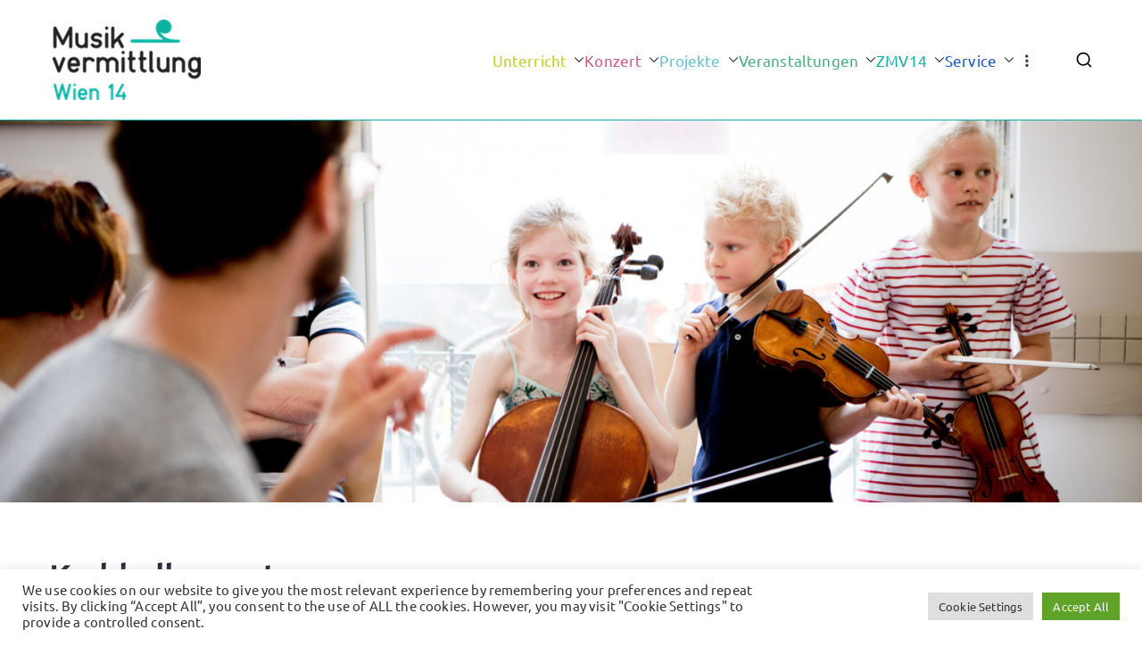

--- FILE ---
content_type: text/css
request_url: https://www.musikvermittelt.at/wp-content/themes/zakra-child/style.css?ver=1.1.4
body_size: 8029
content:
/*
Theme Name: Zakra - child ZMV
Theme URI: https://themegrill.com/themes/zakra/
Author: ThemeGrill
Author URI: https://themegrill.com
Description: Zakra is flexible, fast, lightweight and modern multipurpose theme that comes with many starter free sites (currently 10+ free starter sites and more will be added later) that you can use to make your site beautiful and professional. Check all the starter sites at https://demo.themegrill.com/zakra-demos/. Suitable for personal blog, portfolio, WooCommerce stores, business websites and niche-based sites (like Cafe, Spa, Charity, Yoga, Wedding, Dentist, Education etc) as well. Works with Elementor plus other major page builders so you can create any layout you want. The theme is responsive, Gutenberg compatible, SEO friendly, translation ready and major WordPress plugins compatible.
Version: 1.1.4
License: GPLv3 or later
License URI: https://www.gnu.org/licenses/gpl-3.0.en.html
Text Domain: zakra
Tags: one-column, two-columns, left-sidebar, right-sidebar, custom-background, custom-colors, custom-logo, featured-images, footer-widgets, full-width-template, theme-options, threaded-comments, translation-ready, blog, news, e-commerce, rtl-language-support

Zakra is based on Underscores https://underscores.me/, (C) 2012-2017 Automattic, Inc.
Underscores is distributed under the terms of the GNU GPL v2 or later.

Normalizing styles have been helped along thanks to the fine work of
Nicolas Gallagher and Jonathan Neal http://necolas.github.io/normalize.css/

Template: zakra
Version: 1.0
*/
/* #0db1a1; rgb(13, 177, 161) Musikvermittlung */
/* #c3cf21; rgb(195, 207, 33) Unterricht */
/* #d05981; rgb(208, 89, 129) Konzert */
/* #63c2d9; rgb(99, 194, 217) Projekte */
/* #44b178; Veranstaltungen */
/* #1f58c1; Team */
/* #ff424a; Partner_innen */
/* #c162d0; Dokumentation */
/* #ab3cbc; Voranmeldung */
/* #b7b92d; Links */
/* #f97e00; Presse */
/* #2f5b7b; Kontakt */

/* #0db1a1; Hauptfarbe rgba(13, 177, 161, 1.0) */
/* #0db1a1; Musikvermittlung rgba(13, 177, 161, 1.0) */
/* #c3cf21; Unterricht rgba(195, 207, 33, 1.0) */
/* #d05981; Konzert rgba(208, 89, 129, 1.0) */
/* #63c2d9; Projekte rgba(99, 194, 217, 1.0) */
/* #44b178; Veranstaltungen rgba(68, 177, 120, 1.0) */
/* #1f58c1; Team rgba(31, 88, 193, 1.0) */
/* #ff424a; Partner_innen rgba(255, 66, 74, 1.0) */
/* #c162d0; Dokumentation rgba(193, 98, 208, 1.0) */
/* #ab3cbc; Voranmeldung rgba(171, 60, 188, 1.0) */
/* #b7b92d; Links rgba(183, 185, 45, 1.0) */
/* #f97e00; Presse rgba(249, 126, 0, 1.0) */
/* #2f5b7b; Kontakt rgba(47, 91, 123, 1.0) */


.page-id-2 .entry-title {
	text-align: center;
}

/* Seitentitel Startseite*/
/*
.page-id-2 .tg-page-header .tg-page-header__title {
	text-align: center;
	width:100%;
}

.page-id-2 .breadcrumb-trail breadcrumbs,
.home .breadcrumb-trail breadcrumbs {
	visibility:hidden
}

*/

/* main Nav */
/*#primary-menu > div ul, #primary-menu > div ul li
#primary-menu > div ul li ,*/
#primary-menu  .sub-menu li
 {
	background: #0db1a1; 
	color: #000;
}

#primary-menu  .sub-menu li a {
/*	background: #0db1a1;  */
	color: #000;
}

#primary-menu .sub-menu a {
	color: #0db1a1;
}

#primary-menu .sub-menu a:hover {
	color: #fff;
}

.tg-primary-menu > div ul li a
/*, 
#primary-menu .primary-menu .sub-menu a:hover, #primary-menu .header-links .sub-menu a:hover 
*/
{
	color: #0db1a1;
}

.tg-primary-menu > div ul li.menu-item-has-children > a::after, .tg-primary-menu > div ul li.page_item_has_children > a::after {
	content: "";
}

#menu-item-32, #menu-item-32:hover, #menu-item-32 a:hover, #menu-item-32 a
{
	/* Unterricht */
/*	background-color: #c3cf21 !important; 
	color: #000; 
*/
	color: #c3cf21;
}
#menu-item-32 li, #menu-item-32 li:hover
{
	/* Unterricht */
	background-color: #c3cf21 !important; 
	color: #fff;
}
#menu-item-32 li a, #menu-item-32 li a:hover
{
	/* Unterricht */
	color: #fff;
}



#menu-item-33, #menu-item-33:hover, #menu-item-33 a:hover, #menu-item-33 a
{
 /*  Konzert */
/*	background-color: #c3cf21 !important; 
	color: #000; 
*/
	color: #d05981;
}
#menu-item-33 li, #menu-item-33 li:hover
{
	/* Konzert */
	background-color: #d05981 !important; 
	color: #fff;
}
#menu-item-33 li a, #menu-item-33 li a:hover
{
	/* Konzert */
	color: #fff;
}

#menu-item-34, #menu-item-34:hover, #menu-item-34 a:hover, #menu-item-34 a
{
	/* Projekte */
/*	background-color: #63c2d9 !important; 
	color: #000; 
*/
	color: #63c2d9;
}
#menu-item-34 li, #menu-item-34 li:hover
{
	/* Projekte */
	background-color: #63c2d9 !important; 
	color: #fff;
}
#menu-item-34 li a, #menu-item-34 li a:hover
{
	/* Projekte */
	color: #fff;
}


#menu-item-35, #menu-item-35:hover, #menu-item-35 a:hover, #menu-item-35 a
{
	/* Veranstaltungen */
/* #44b178; Veranstaltungen rgba(68, 177, 120, 1.0) */
/*	background-color: #44b178 !important; 
	color: #000; 
*/
	color: #44b178;
}
#menu-item-35 li, #menu-item-35 li:hover
{
	/* Veranstaltungen */
	background-color: #44b178 !important; 
	color: #fff;
}
#menu-item-35 li a, #menu-item-35 li a:hover
{
	/* Veranstaltungen */
	color: #fff;
}


#menu-item-36, #menu-item-36:hover, #menu-item-36 a:hover, #menu-item-36 a
{
	/* ZMV14 */
/* #0db1a1; rgb(13, 177, 161) Musikvermittlung */
/*	background-color: #0db1a1 !important; 
	color: #000; 
*/
	color: #0db1a1;
}
#menu-item-36 li, #menu-item-36 li:hover
{
	/* ZMV14 */
	background-color: #0db1a1 !important; 
	color: #fff;
}
#menu-item-36 li a, #menu-item-36 li a:hover
{
	/* ZMV14 */
	color: #fff;
}


#menu-item-38, #menu-item-38:hover, #menu-item-38 a:hover, #menu-item-38 a
{
	/* Service */
/* #1f58c1; Team rgba(31, 88, 193, 1.0) */
/*	background-color: #1f58c1 !important; 
	color: #000; 
*/
	color: #1f58c1;
}
#menu-item-38 li, #menu-item-38 li:hover
{
	/* ZMV14 */
	background-color: #1f58c1 !important; 
	color: #fff;
}
#menu-item-38 li a, #menu-item-38 li a:hover
{
	/* ZMV14 */
	color: #fff;
}



#header .header-links > ul > li.menu-parent > a::after {
	content: "";
	}



.post-thumbnail {
    display: none;
}

.zak-entry-thumbnail {
  display: none !important;
}



/* Button für Ticket verkauf */
/* Einbinden bei wordpress unter Erweitert --> "zusätzliche CSS-Klassse" */

.button_konzert_ticket_kaufen {
  font-size: 18px;
  background-color: rgb(208, 89, 129);
  border: none;
  color: white;
  padding: 12px 24px;
  text-align: center;
  text-decoration: none;
  display: inline-block;
  margin: 4px 2px;
  cursor: pointer;
  border-radius: 28px;  
  line-height: 1.8;
  overflow-wrap: break-word;
}
.button_konzert_ticket_kaufen a {
color: rgb(49, 49, 49) !important;
text-decoration:none;
}
.button_konzert_ticket_kaufen a:hover {
color: rgb(220, 220, 220) !important;
text-decoration: none;
}

.button_workshop_ticket_kaufen {
  font-size: 18px;
  background-color: rgb(99, 194, 217);
  border: none;
  color: white;
  padding: 12px 24px;
  text-align: center;
  text-decoration: none;
  display: inline-block;
  margin: 4px 2px;
  cursor: pointer;
  border-radius: 28px;  
  line-height: 1.8;
  overflow-wrap: break-word;
}
.button_workshop_ticket_kaufen a {
color: rgb(49, 49, 49) !important;
text-decoration:none;
}
.button_workshop_ticket_kaufen a:hover {
color: rgb(220, 220, 220) !important;
text-decoration: none;
}


.button_projektLink {
  font-size: 18px;
  background-color: rgb(99, 194, 217);
  border: none;
  color: white;
  padding: 12px 24px;
  text-align: center;
  text-decoration: none;
  display: inline-block;
  margin: 4px 2px;
  cursor: pointer;
  border-radius: 28px;  
  line-height: 1.8;
  overflow-wrap: break-word;
}
.button_projektLink a {
color: rgb(255, 255, 255) !important;
text-decoration:none;
}
.button_projektLink a:hover {
color: rgb(220, 220, 220) !important;
text-decoration: none;
}



.color_zmv {
	color:rgb(13, 177, 161);
}

/* herunterladen - button*/
.wp-block-file .wp-block-file__button {
    background: rgb(13, 177, 161);
}

.wp-block-button__link {
	text-decoration:none !important;
}
.wp-block-button__link:hover {
	color: rgb(256, 256, 256) !important;
	text-decoration: none;
}


.umbruchDavor {
	clear:both;
}


.zak-header-search--opened .zak-search-container {
    background-color: #978;
  }
